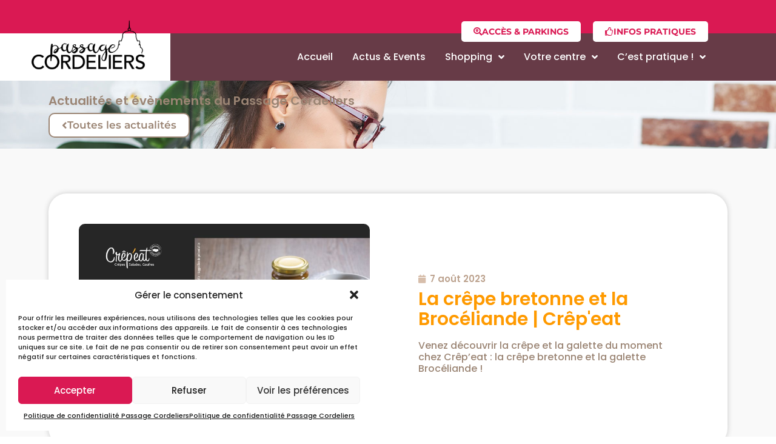

--- FILE ---
content_type: text/css
request_url: https://cordeliers.com/wp-content/uploads/elementor/css/post-1618.css?ver=1747391202
body_size: 721
content:
.elementor-1618 .elementor-element.elementor-element-68ea975 .elementor-repeater-item-37c2cba.jet-parallax-section__layout .jet-parallax-section__image{background-size:auto;}.elementor-widget-image .widget-image-caption{color:var( --e-global-color-text );font-family:var( --e-global-typography-text-font-family ), Sans-serif;font-weight:var( --e-global-typography-text-font-weight );line-height:var( --e-global-typography-text-line-height );}.elementor-1618 .elementor-element.elementor-element-297830e{text-align:left;}.elementor-1618 .elementor-element.elementor-element-297830e img{width:140px;}.elementor-widget-nav-menu .elementor-nav-menu .elementor-item{font-family:var( --e-global-typography-primary-font-family ), Sans-serif;font-weight:var( --e-global-typography-primary-font-weight );}.elementor-widget-nav-menu .elementor-nav-menu--main .elementor-item{color:var( --e-global-color-text );fill:var( --e-global-color-text );}.elementor-widget-nav-menu .elementor-nav-menu--main .elementor-item:hover,
					.elementor-widget-nav-menu .elementor-nav-menu--main .elementor-item.elementor-item-active,
					.elementor-widget-nav-menu .elementor-nav-menu--main .elementor-item.highlighted,
					.elementor-widget-nav-menu .elementor-nav-menu--main .elementor-item:focus{color:var( --e-global-color-accent );fill:var( --e-global-color-accent );}.elementor-widget-nav-menu .elementor-nav-menu--main:not(.e--pointer-framed) .elementor-item:before,
					.elementor-widget-nav-menu .elementor-nav-menu--main:not(.e--pointer-framed) .elementor-item:after{background-color:var( --e-global-color-accent );}.elementor-widget-nav-menu .e--pointer-framed .elementor-item:before,
					.elementor-widget-nav-menu .e--pointer-framed .elementor-item:after{border-color:var( --e-global-color-accent );}.elementor-widget-nav-menu{--e-nav-menu-divider-color:var( --e-global-color-text );}.elementor-widget-nav-menu .elementor-nav-menu--dropdown .elementor-item, .elementor-widget-nav-menu .elementor-nav-menu--dropdown  .elementor-sub-item{font-family:var( --e-global-typography-accent-font-family ), Sans-serif;font-weight:var( --e-global-typography-accent-font-weight );}.elementor-1618 .elementor-element.elementor-element-6910ce7 .elementor-nav-menu--dropdown a, .elementor-1618 .elementor-element.elementor-element-6910ce7 .elementor-menu-toggle{color:#FFFFFF;fill:#FFFFFF;}.elementor-1618 .elementor-element.elementor-element-6910ce7 .elementor-nav-menu--dropdown{background-color:#02010100;}.elementor-1618 .elementor-element.elementor-element-6910ce7 .elementor-nav-menu--dropdown a:hover,
					.elementor-1618 .elementor-element.elementor-element-6910ce7 .elementor-nav-menu--dropdown a.elementor-item-active,
					.elementor-1618 .elementor-element.elementor-element-6910ce7 .elementor-nav-menu--dropdown a.highlighted,
					.elementor-1618 .elementor-element.elementor-element-6910ce7 .elementor-menu-toggle:hover{color:#FDE9C9;}.elementor-1618 .elementor-element.elementor-element-6910ce7 .elementor-nav-menu--dropdown a:hover,
					.elementor-1618 .elementor-element.elementor-element-6910ce7 .elementor-nav-menu--dropdown a.elementor-item-active,
					.elementor-1618 .elementor-element.elementor-element-6910ce7 .elementor-nav-menu--dropdown a.highlighted{background-color:#02010100;}.elementor-1618 .elementor-element.elementor-element-6910ce7 .elementor-nav-menu--dropdown a.elementor-item-active{color:#F6DFD1;}.elementor-1618 .elementor-element.elementor-element-6910ce7 .elementor-nav-menu--dropdown .elementor-item, .elementor-1618 .elementor-element.elementor-element-6910ce7 .elementor-nav-menu--dropdown  .elementor-sub-item{font-family:"Poppins", Sans-serif;font-size:17px;font-weight:500;}.elementor-1618 .elementor-element.elementor-element-6910ce7 .elementor-nav-menu--dropdown li:not(:last-child){border-style:solid;border-color:#DC819C;border-bottom-width:1px;}.elementor-widget-button .elementor-button{background-color:var( --e-global-color-accent );font-family:var( --e-global-typography-accent-font-family ), Sans-serif;font-weight:var( --e-global-typography-accent-font-weight );}.elementor-1618 .elementor-element.elementor-element-87dafb9 .elementor-button{background-color:var( --e-global-color-34ac332 );font-family:"Montserrat", Sans-serif;font-size:14px;font-weight:700;text-transform:uppercase;fill:var( --e-global-color-primary );color:var( --e-global-color-primary );border-radius:5px 5px 5px 5px;padding:10px 20px 10px 20px;}.elementor-1618 .elementor-element.elementor-element-87dafb9 .elementor-button:hover, .elementor-1618 .elementor-element.elementor-element-87dafb9 .elementor-button:focus{background-color:var( --e-global-color-34ac332 );color:var( --e-global-color-accent );}.elementor-1618 .elementor-element.elementor-element-87dafb9 .elementor-button-content-wrapper{flex-direction:row;}.elementor-1618 .elementor-element.elementor-element-87dafb9 .elementor-button .elementor-button-content-wrapper{gap:15px;}.elementor-1618 .elementor-element.elementor-element-87dafb9 .elementor-button:hover svg, .elementor-1618 .elementor-element.elementor-element-87dafb9 .elementor-button:focus svg{fill:var( --e-global-color-accent );}.elementor-1618 .elementor-element.elementor-element-398c870 .elementor-button{background-color:var( --e-global-color-34ac332 );font-family:"Montserrat", Sans-serif;font-size:14px;font-weight:700;text-transform:uppercase;fill:var( --e-global-color-primary );color:var( --e-global-color-primary );border-radius:5px 5px 5px 5px;padding:10px 20px 10px 20px;}.elementor-1618 .elementor-element.elementor-element-398c870 .elementor-button:hover, .elementor-1618 .elementor-element.elementor-element-398c870 .elementor-button:focus{background-color:var( --e-global-color-34ac332 );color:var( --e-global-color-accent );}.elementor-1618 .elementor-element.elementor-element-398c870 > .elementor-widget-container{padding:0px 0px 0px 0px;}.elementor-1618 .elementor-element.elementor-element-398c870 .elementor-button-content-wrapper{flex-direction:row;}.elementor-1618 .elementor-element.elementor-element-398c870 .elementor-button .elementor-button-content-wrapper{gap:15px;}.elementor-1618 .elementor-element.elementor-element-398c870 .elementor-button:hover svg, .elementor-1618 .elementor-element.elementor-element-398c870 .elementor-button:focus svg{fill:var( --e-global-color-accent );}@media(max-width:1500px){.elementor-widget-image .widget-image-caption{line-height:var( --e-global-typography-text-line-height );}}@media(max-width:1024px){.elementor-widget-image .widget-image-caption{line-height:var( --e-global-typography-text-line-height );}}@media(max-width:767px){.elementor-widget-image .widget-image-caption{line-height:var( --e-global-typography-text-line-height );}}